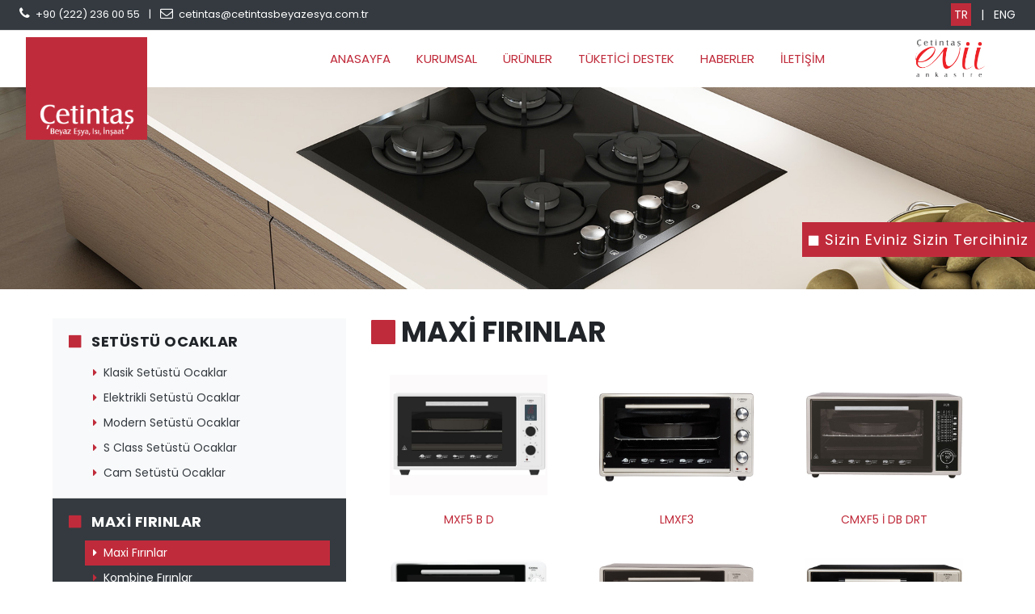

--- FILE ---
content_type: text/html; charset=utf8
request_url: https://www.cetintasbeyazesya.com.tr/maxi-firinlar/maxi-firinlar/alt-kategori/6/
body_size: 26036
content:

<!-- Google Tag Manager -->
<script>
    (function(w, d, s, l, i) {
        w[l] = w[l] || [];
        w[l].push({
            'gtm.start': new Date().getTime(),
            event: 'gtm.js'
        });
        var f = d.getElementsByTagName(s)[0],
            j = d.createElement(s),
            dl = l != 'dataLayer' ? '&l=' + l : '';
        j.async = true;
        j.src =
            'https://www.googletagmanager.com/gtm.js?id=' + i + dl;
        f.parentNode.insertBefore(j, f);
    })(window, document, 'script', 'dataLayer', 'GTM-KS8HJK8');
</script>
<!-- End Google Tag Manager --><!DOCTYPE html>
<html lang="tr-TR">
<head>
	<meta charset="UTF-8">
	<meta name="author" content="Aves Tasarım ve Reklam Ajansı">
	<meta name="viewport" content="width=device-width, initial-scale=1.0"/>
	<meta http-equiv="X-UA-Compatible" content="IE=edge">
	<title>Maxi Fırınlar | Çetintaş Beyaz Eşya</title>
	<meta name="description" content=""/>
	<link rel='stylesheet' href='/lib/css/aves.css?v=4.4.19' type='text/css' media='all' />
</head>
<body>
	<nav class="ac-menu">
	<div class="col-full tx-c bg-gri-a brd-b" style="height: 80px;">
    	<a href="/index.php">
        <img src="/lib/resim/cetintas-logo.png" width="110" alt="Çetintaş Beyaz Eşya" /></a>
    </div>
    <div class="col-wp-o pad-4 bg-dark">
        <div class="grd-xb-12 grd-b-12 grd-o-12 grd-k-12 grd-xk-12">
            <ul class="d-flx flx-y-bsob fs-25">
                <li class="mar-r-2">
                    <a href="https://www.facebook.com/cetintas.evii/" target="_blank" style="color:#fff;">
                    <i class="fa fa-facebook" aria-hidden="true"></i></a>
                </li>
                <li class="mar-r-2">
                    <a href="https://www.instagram.com/cetintasbeyazesya/"  target="_blank" style="color:#fff;">
                    <i class="fa fa-instagram mar-l-1 mar-r-1" aria-hidden="true"></i></a>
                </li>
                <li class="mar-r-2">
                    <a href="#"  target="_blank" style="color:#fff;">
                    <i class="fa fa-youtube" aria-hidden="true"></i></a>
                </li>
            </ul>
        </div>
    </div>
    <div class="col-wp-o pad-3 bg-birincirenk tx-c">
        <div class="grd-xb-12 grd-b-12 grd-o-12 grd-k-12 grd-xk-12">
            <p class="tx-beyaz">
                <a href="/"><span class="tx-beyaz bg-dark pad-1">TR</span></a>
                <span class="mar-l-2 mar-r-2 tx-beyaz">|</span>
                <a href="/eng"><span class="tx-beyaz">ENG</span></a>
            </p>
        </div>
    </div>
    <div class="col-wp-o pad-3 bg-beyaz tx-c">
        <div class="grd-xb-12 grd-b-12 grd-o-12 grd-k-12 grd-xk-12">
            <div class="posi-r col-full pad-2 tx-c">
                <a href="/evii">
                <img src="/lib/resim/evii-logo.png" width="110" alt="Evii Ankastre"/></a>
            </div>
        </div>
    </div>
    <ul>
        <li class="fw-b">
            <a href="/">ANASAYFA</a>
        </li>
        <li>
            <a href="/kurumsal/" class="fw-b"><p>KURUMSAL</p></a>
        </li>
        <li>
            <a href="#" class="fw-b"><p>ÜRÜNLER</p></a>
            <ul>
                <li>
                    <a href="/set-ustu-ocaklar/kategori/1/">
                    <i class="fa fa-square fs-12 tx-birincirenk" aria-hidden="true"></i>
                    <span class="mar-l-2">Çetintaş Serisi</span>
                    </a>
                </li>
                <li>
                    <a href="/evii/ankastre-ocaklar/kategori/5/">
                    <i class="fa fa-square fs-12 tx-birincirenk" aria-hidden="true"></i>
                    <span class="mar-l-2">Evii Ankastre Serisi</span>
                    </a>
                </li>
            </ul>
        </li>
        <li>
            <a href="#" class="fw-b"><p>TÜKETİCİ DESTEK</p></a>
            <ul>
                <li>
                    <a href="/yetkili-servisler/">
                    <i class="fa fa-square fs-12 tx-birincirenk" aria-hidden="true"></i>
                    <span class="mar-l-2">Yetkili Servisler</span>
                    </a>
                </li>
                <li>
                    <a href="/bayiler/">
                    <i class="fa fa-square fs-12 tx-birincirenk" aria-hidden="true"></i>
                    <span class="mar-l-2">Bayi ve Distribütörler</span>
                    </a>
                </li>
                <li>
                    <a href="/kullanim-klavuzlari/">
                    <i class="fa fa-square fs-12 tx-birincirenk" aria-hidden="true"></i>
                    <span class="mar-l-2">Kullanım Klavuzları</span>
                    </a>
                </li>
                <li>
                    <a href="/pratik-bilgiler/">
                    <i class="fa fa-square fs-12 tx-birincirenk" aria-hidden="true"></i>
                    <span class="mar-l-2">Pratik Bilgiler</span>
                    </a>
                </li>
                <li>
                    <a href="/yemek-tarifleri/">
                    <i class="fa fa-square fs-12 tx-birincirenk" aria-hidden="true"></i>
                    <span class="mar-l-2">Yemek Tarifleri</span>
                    </a>
                </li>
            </ul>
        </li>
        <li>
            <a href="/haberler/" class="fw-b"><p>HABERLER</p></a>
        </li>
        <li>
            <p><a href="/iletisim/" class="fw-b">İLETİŞİM</a></p>
        </li>
    </ul>
    <div class="bg-dark tx-c pad-3">
        <a href="https://tahsilat.cetintasbeyazesya.com.tr/" target="_blank" class="tx-beyaz">
        <i class="fa fa-envelope-o fs-30 tx-beyaz" aria-hidden="true"></i>
        <p class="mar-t-3 fs-16 tx-beyaz">BAYİ GİRİŞİ</p></a>
    </div>
    <div class="bg-birincirenk tx-c pad-3">
        <a href="/servis"  target="_blank">
        <i class="fa fa-gear fs-30 tx-beyaz" aria-hidden="true"></i>
        <p class="mar-t-3 fs-16 tx-beyaz">SERVİS GİRİŞİ</p></a>
    </div>
    <div class="tx-beyaz tx-c pad-5 bg-gri-a">
        <div class="col-wp-o">
            <div class="grd-xb-4 grd-b-4 grd-o-4 grd-k-4 grd-xk-4">
                <div class="posi-r col-full tx-c pad-t-3">
                    <a href="mailto:cetintas@cetintasbeyazesya.com.tr">
                    <p class="brd brd-rad bg-light tx-c mar-auto ln-h-c" style="width: 80px; height: 80px;">
                        <i class="fa fa-envelope-o tx-dark fa-3x" aria-hidden="true"></i>
                    </p></a>
                </div>
            </div>
            <div class="grd-xb-4 grd-b-4 grd-o-4 grd-k-4 grd-xk-4">
                <div class="posi-r col-full tx-c pad-t-3">
                    <a href="tel://+902222360055">
                    <p class="brd brd-rad bg-dark tx-c mar-auto ln-h-c" style="width: 80px; height: 80px;">
                        <i class="fa fa-phone tx-beyaz fa-3x" aria-hidden="true"></i>
                    </p></a>
                </div>
            </div>
            <div class="grd-xb-4 grd-b-4 grd-o-4 grd-k-4 grd-xk-4">
                <div class="posi-r col-full tx-c pad-t-3">
                    <a href="/iletisim/">
                    <p class="brd brd-rad bg-light tx-c mar-auto ln-h-c" style="width: 80px; height: 80px;">
                        <i class="fa fa-map-marker tx-dark fa-3x" aria-hidden="true"></i>
                    </p></a>
                </div>
            </div>
        </div>
    </div>
    <div class="tx-beyaz tx-c pad-3 bg-gri-a"></div>
</nav>	<div class="main-wp">
		<div class="wrapper mar-b-5">
			<header class="box-shadow">
	<div class="rsp-menu">
		<i class="fa fa-bars fa-3x tx-birincirenk" aria-hidden="true"></i>
		<div class="posi-a pad-2 tx-c bg-beyaz mar-t-4" style="right:0px;">
			<a href="/evii/">
				<img src="/lib/resim/evii-logo.png" width="50" alt="Evii Ankastre" />
			</a>
		</div>
	</div>
	<div class="col-wp-o rsp-gizli">
		<div class="grd-xb-12 grd-b-12 grd-o-12 grd-k-12 plr-0">
			<div class="posi-r col-full pad-2 bg-dark brd-b">
				<div class="d-flx flx-y-bsdb tx-beyaz">
					<div class="mar-l-3 fs-13">
						<i class="fa fa-phone fs-16" aria-hidden="true"></i>
						<span class="mar-l-1">+90 (222) 236 00 55</span>
						<span class="mar-l-2 mar-r-2">|</span>
						<i class="fa fa-envelope-o fs-16" aria-hidden="true"></i>
						<span class="mar-l-1">cetintas@cetintasbeyazesya.com.tr</span>
					</div>
					<div class="mar-r-3 fs-14 tx-beyaz">
						<a href="/"><span class="tx-beyaz bg-birincirenk pad-1">TR</span></a>
						<span class="mar-l-2 mar-r-2">|</span>
						<a href="/eng" class="tx-beyaz"><span>ENG</span></a>
					</div>
				</div>
			</div>
		</div>
	</div>
	<div class="col-wp-o">
		<div class="grd-xb-2 grd-b-2 grd-o-2 grd-k-12">
			<div class="logo-wp posi-a col-full" style="left: 0px;">
				<div class="logo">
					<a href="/index.php">
						<img src="/lib/resim/cetintas-logo.png" width="150" alt="Çetintaş Beyaz Eşya" /> </a>
				</div>
			</div>
		</div>
		<div class="grd-xb-8 grd-b-8 grd-o-8 grd-k-12 rsp-gizli">
			<ul class="nav-menu-wp">
				<li><a href="/index.php">ANASAYFA</a></li>
				<li><a href="/kurumsal/">KURUMSAL</a></li>
				<li class="drop-down">
					<a href="#">ÜRÜNLER</a>
					<ol class="drop-down pad-3 pad-t-4" style="top:52px;">
						<i class="posi-a fa fa-caret-up tx-birincirenk fs-40" style="top:-27px; left: 50px;" aria-hidden="true"></i>
						<a href="/set-ustu-ocaklar/kategori/1/">
							<li>ÇETİNTAŞ SERİSİ</li>
						</a>
						<a href="/evii/ankastre-ocaklar/kategori/5/">
							<li>EVİİ ANKASTRE SERİSİ</li>
						</a>
					</ol>
				</li>
				<li class="drop-down">
					<a href="#">TÜKETİCİ DESTEK</a>

					<ol class="drop-down pad-3 pad-t-4" style="top:52px;">
						<i class="posi-a fa fa-caret-up tx-birincirenk fs-40" style="top:-27px; left: 50px;" aria-hidden="true"></i>
						<a href="/yetkili-servisler/">
							<li>YETKİLİ SERVİSLER</li>
						</a>
						<a href="/bayiler/">
							<li>BAYİ ve DİSTRİBÜTÖRLER</li>
						</a>
						<a href="/kullanim-klavuzlari/">
							<li>KULLANIM KLAVUZLARI</li>
						</a>
						<a href="/urun-tanitim-videolari/">
							<li>ÜRÜN TANITIM VİDEOLARI</li>
						</a>
						<a href="/pratik-bilgiler/">
							<li>PRATİK BİLGİLER</li>
						</a>
						<a href="/yemek-tarifleri/">
							<li>YEMEK TARİFLERİ</li>
						</a>
						<a href="/kampanya/28.11.2022-kampanya.pdf" target="_blank">
							<li>KAMPANYALAR</li>
						</a>
						<a href="/katalog/2023-evii.pdf" target="_blank">
							<li>KATALOG ( 2023 )</li>
						</a>
					</ol>

				</li>
				<li><a href="/haberler/">HABERLER</a></li>
				<li><a href="/iletisim/">İLETİŞİM</a></li>
			</ul>
		</div>
		<div class="grd-xb-2 grd-b-2 grd-o-2 grd-k-12 rsp-gizli">
			<div class="logo-wp posi-r col-full mar-t-0 logo-2">
				<div class="logo">
					<a href="/evii/">
						<img src="/lib/resim/evii-logo.png" width="100" alt="Evii Ankastre" /></a>
				</div>
			</div>
		</div>
	</div>
</header>			<div class="slider-wp-ic" style="background: url(/lib/resim/slider/5.jpg) no-repeat 50% 70%; background-size: cover;">
	<div class="posi-a" style="bottom:40px; right: 0px;">
		<p class="pad-2 bg-birincirenk tx-beyaz rsp-gizli">
			<i class="fa fa-stop tx-beyaz" aria-hidden="true"></i>
			<span class="fs-18 let-s-1 rsp-gizli mar-l-1">Sizin Eviniz Sizin Tercihiniz</span>
		</p>
	</div>
</div>			
			<div class="con-wp mar-t-3">
				<div class="col-wp-o">
					<div class="grd-xb-4 grd-b-4 grd-o-4 grd-k-12">
						<div class="posi-r col-full heg-auto bg-light">
							<ul class="ktg-sol-menu">
																<a href="/setustu-ocaklar/kategori/1/">
								<li >
									
										<i class="fa fa-stop tx-birincirenk" aria-hidden="true"></i>
										<span class="mar-l-2 tx-u">Setüstü Ocaklar</span>
									<ul>
																				<a href="/setustu-ocaklar/klasik-setustu-ocaklar/alt-kategori/1/">
										<li class="pad-2 ">
											<i class="fa fa-caret-right tx-birincirenk" aria-hidden="true"></i>
											<span class="mar-l-1">Klasik Setüstü Ocaklar</span>
										</li></a>
																				<a href="/setustu-ocaklar/elektrikli-setustu-ocaklar/alt-kategori/2/">
										<li class="pad-2 ">
											<i class="fa fa-caret-right tx-birincirenk" aria-hidden="true"></i>
											<span class="mar-l-1">Elektrikli Setüstü Ocaklar</span>
										</li></a>
																				<a href="/setustu-ocaklar/modern-setustu-ocaklar/alt-kategori/3/">
										<li class="pad-2 ">
											<i class="fa fa-caret-right tx-birincirenk" aria-hidden="true"></i>
											<span class="mar-l-1">Modern Setüstü Ocaklar</span>
										</li></a>
																				<a href="/setustu-ocaklar/s-class-setustu-ocaklar/alt-kategori/4/">
										<li class="pad-2 ">
											<i class="fa fa-caret-right tx-birincirenk" aria-hidden="true"></i>
											<span class="mar-l-1">S Class Setüstü Ocaklar</span>
										</li></a>
																				<a href="/setustu-ocaklar/cam-setustu-ocaklar/alt-kategori/5/">
										<li class="pad-2 ">
											<i class="fa fa-caret-right tx-birincirenk" aria-hidden="true"></i>
											<span class="mar-l-1">Cam Setüstü Ocaklar</span>
										</li></a>
																			</ul>
								</li></a>
																<a href="/maxi-firinlar/kategori/2/">
								<li class='active'>
									
										<i class="fa fa-stop tx-birincirenk" aria-hidden="true"></i>
										<span class="mar-l-2 tx-u">Maxi  Fırınlar</span>
									<ul>
																				<a href="/maxi-firinlar/maxi-firinlar/alt-kategori/6/">
										<li class="pad-2 active">
											<i class="fa fa-caret-right tx-birincirenk" aria-hidden="true"></i>
											<span class="mar-l-1">Maxi Fırınlar</span>
										</li></a>
																				<a href="/maxi-firinlar/kombine-firinlar/alt-kategori/7/">
										<li class="pad-2 ">
											<i class="fa fa-caret-right tx-birincirenk" aria-hidden="true"></i>
											<span class="mar-l-1">Kombine Fırınlar</span>
										</li></a>
																				<a href="/maxi-firinlar/mikrodalgalar/alt-kategori/8/">
										<li class="pad-2 ">
											<i class="fa fa-caret-right tx-birincirenk" aria-hidden="true"></i>
											<span class="mar-l-1">Mikrodalgalar</span>
										</li></a>
																			</ul>
								</li></a>
																<a href="/tam-boy-firinlar/kategori/3/">
								<li >
									
										<i class="fa fa-stop tx-birincirenk" aria-hidden="true"></i>
										<span class="mar-l-2 tx-u">Tam Boy Fırınlar</span>
									<ul>
																				<a href="/tam-boy-firinlar/tam-boy-firinlar/alt-kategori/9/">
										<li class="pad-2 ">
											<i class="fa fa-caret-right tx-birincirenk" aria-hidden="true"></i>
											<span class="mar-l-1">Tam Boy Fırınlar</span>
										</li></a>
																			</ul>
								</li></a>
																<a href="/aspiratorler/kategori/4/">
								<li >
									
										<i class="fa fa-stop tx-birincirenk" aria-hidden="true"></i>
										<span class="mar-l-2 tx-u">Aspiratörler</span>
									<ul>
																				<a href="/aspiratorler/aspiratorler/alt-kategori/10/">
										<li class="pad-2 ">
											<i class="fa fa-caret-right tx-birincirenk" aria-hidden="true"></i>
											<span class="mar-l-1">Aspiratörler</span>
										</li></a>
																			</ul>
								</li></a>
																<a href="/kucuk-ev-aletleri/kategori/9/">
								<li >
									
										<i class="fa fa-stop tx-birincirenk" aria-hidden="true"></i>
										<span class="mar-l-2 tx-u">Küçük Ev Aletleri</span>
									<ul>
																				<a href="/kucuk-ev-aletleri/cay-ve-kahve-makineleri/alt-kategori/24/">
										<li class="pad-2 ">
											<i class="fa fa-caret-right tx-birincirenk" aria-hidden="true"></i>
											<span class="mar-l-1">Çay ve Kahve Makineleri</span>
										</li></a>
																				<a href="/kucuk-ev-aletleri/tost-makineleri/alt-kategori/25/">
										<li class="pad-2 ">
											<i class="fa fa-caret-right tx-birincirenk" aria-hidden="true"></i>
											<span class="mar-l-1">Tost Makineleri</span>
										</li></a>
																				<a href="/kucuk-ev-aletleri/blender-setleri/alt-kategori/26/">
										<li class="pad-2 ">
											<i class="fa fa-caret-right tx-birincirenk" aria-hidden="true"></i>
											<span class="mar-l-1">Blender Setleri</span>
										</li></a>
																				<a href="/kucuk-ev-aletleri/supurgeler/alt-kategori/27/">
										<li class="pad-2 ">
											<i class="fa fa-caret-right tx-birincirenk" aria-hidden="true"></i>
											<span class="mar-l-1">Süpürgeler</span>
										</li></a>
																				<a href="/kucuk-ev-aletleri/sac-kurutma-makineleri/alt-kategori/32/">
										<li class="pad-2 ">
											<i class="fa fa-caret-right tx-birincirenk" aria-hidden="true"></i>
											<span class="mar-l-1">Saç Kurutma Makineleri</span>
										</li></a>
																				<a href="/kucuk-ev-aletleri/su-isiticilar/alt-kategori/34/">
										<li class="pad-2 ">
											<i class="fa fa-caret-right tx-birincirenk" aria-hidden="true"></i>
											<span class="mar-l-1">Su Isıtıcılar</span>
										</li></a>
																			</ul>
								</li></a>
															</ul>
						</div>
					</div>
					<div class="grd-xb-8 grd-b-8 grd-o-8 grd-k-12 plr-0">
						<h1 class="fs-35 fw-b pad-l-3 tx-u mar-t-3">
							<i class="fa fa-stop tx-birincirenk" aria-hidden="true"></i>
							<span class="tx-u">Maxi Fırınlar</span>
						</h1>
						<div class="posi-r col-full heg-auto pad-2">
							<div class="col-wp-o">
																<div class="grd-xb-4 grd-b-4 grd-o-6 grd-k-6 grd-xk-6">
									<a href="/maxi-firinlar/urun-detay/190/">
									<div class="posi-r col-full heg-auto">
										<div class="kutuurun posi-r col-full pad-3 tx-c">
											<img src="/lib/resim/urunler/d9278d1de9.jpg" width="100%"/>
										</div>
										<div class="kutuurunbaslik pad-1">
											<p class="tx-c fs-14 tx-birincirenk tx-u">MXF5 B D</p>
										</div>
									</div></a>
								</div>
																<div class="grd-xb-4 grd-b-4 grd-o-6 grd-k-6 grd-xk-6">
									<a href="/maxi-firinlar/urun-detay/16/">
									<div class="posi-r col-full heg-auto">
										<div class="kutuurun posi-r col-full pad-3 tx-c">
											<img src="/lib/resim/urunler/lmxf3.jpg" width="100%"/>
										</div>
										<div class="kutuurunbaslik pad-1">
											<p class="tx-c fs-14 tx-birincirenk tx-u">lmxf3</p>
										</div>
									</div></a>
								</div>
																<div class="grd-xb-4 grd-b-4 grd-o-6 grd-k-6 grd-xk-6">
									<a href="/maxi-firinlar/urun-detay/258/">
									<div class="posi-r col-full heg-auto">
										<div class="kutuurun posi-r col-full pad-3 tx-c">
											<img src="/lib/resim/urunler/cmxf5-drt.jpg" width="100%"/>
										</div>
										<div class="kutuurunbaslik pad-1">
											<p class="tx-c fs-14 tx-birincirenk tx-u">CMXF5 İ DB DRT</p>
										</div>
									</div></a>
								</div>
																<div class="grd-xb-4 grd-b-4 grd-o-6 grd-k-6 grd-xk-6">
									<a href="/maxi-firinlar/urun-detay/17/">
									<div class="posi-r col-full heg-auto">
										<div class="kutuurun posi-r col-full pad-3 tx-c">
											<img src="/lib/resim/urunler/corekci.jpg" width="100%"/>
										</div>
										<div class="kutuurunbaslik pad-1">
											<p class="tx-c fs-14 tx-birincirenk tx-u">çörekçi</p>
										</div>
									</div></a>
								</div>
																<div class="grd-xb-4 grd-b-4 grd-o-6 grd-k-6 grd-xk-6">
									<a href="/maxi-firinlar/urun-detay/18/">
									<div class="posi-r col-full heg-auto">
										<div class="kutuurun posi-r col-full pad-3 tx-c">
											<img src="/lib/resim/urunler/smxf5e.jpg" width="100%"/>
										</div>
										<div class="kutuurunbaslik pad-1">
											<p class="tx-c fs-14 tx-birincirenk tx-u">smxf5 e</p>
										</div>
									</div></a>
								</div>
																<div class="grd-xb-4 grd-b-4 grd-o-6 grd-k-6 grd-xk-6">
									<a href="/maxi-firinlar/urun-detay/19/">
									<div class="posi-r col-full heg-auto">
										<div class="kutuurun posi-r col-full pad-3 tx-c">
											<img src="/lib/resim/urunler/mxf5db.jpg" width="100%"/>
										</div>
										<div class="kutuurunbaslik pad-1">
											<p class="tx-c fs-14 tx-birincirenk tx-u">mxf5 db</p>
										</div>
									</div></a>
								</div>
																<div class="grd-xb-4 grd-b-4 grd-o-6 grd-k-6 grd-xk-6">
									<a href="/maxi-firinlar/urun-detay/20/">
									<div class="posi-r col-full heg-auto">
										<div class="kutuurun posi-r col-full pad-3 tx-c">
											<img src="/lib/resim/urunler/cmxf5.jpg" width="100%"/>
										</div>
										<div class="kutuurunbaslik pad-1">
											<p class="tx-c fs-14 tx-birincirenk tx-u">cmxf5 ei</p>
										</div>
									</div></a>
								</div>
																<div class="grd-xb-4 grd-b-4 grd-o-6 grd-k-6 grd-xk-6">
									<a href="/maxi-firinlar/urun-detay/21/">
									<div class="posi-r col-full heg-auto">
										<div class="kutuurun posi-r col-full pad-3 tx-c">
											<img src="/lib/resim/urunler/mxf5-rk.jpg" width="100%"/>
										</div>
										<div class="kutuurunbaslik pad-1">
											<p class="tx-c fs-14 tx-birincirenk tx-u">mxf5 rk</p>
										</div>
									</div></a>
								</div>
															</div>
						</div>
					</div>
				</div>
			</div>


		</div>
		<!-- Google Tag Manager (noscript) -->
<noscript><iframe src="https://www.googletagmanager.com/ns.html?id=GTM-KS8HJK8" height="0" width="0" style="display:none;visibility:hidden"></iframe></noscript>
<!-- End Google Tag Manager (noscript) -->
<footer>
	<div class="col-wp-o">
		<div class="grd-xb-4 grd-b-4 grd-o-4 grd-k-12">
			<div class="posi-r col-full pad-3">
				<div class="logo-wp posi-r col-full mar-t-0">
					<div class="logo">
						<img src="/lib/resim/cetintas-logo.png" width="150" alt="Çetintaş Beyaz Eşya" />
					</div>
				</div>
			</div>
		</div>
		<div class="grd-xb-4 grd-b-4 grd-o-4 grd-k-12">
			<div class="posi-r col-full pad-3">
				<div class="d-flx flx-y-bsdb">
					<div>
						<p class="fs-25 fw-b brd-b">ÜRÜNLER</p>
						<ul class="mar-t-3">
							<a href="/set-ustu-ocaklar/kategori/1/">
								<li>
									<i class="fa fa-stop tx-birincirenk" aria-hidden="true"></i>
									<span class="mar-l-1">Setüstü Ocaklar</span>
								</li>
							</a>
							<a href="/maxi-firinlar/kategori/2/">
								<li>
									<i class="fa fa-stop tx-birincirenk" aria-hidden="true"></i>
									<span class="mar-l-1">Maxi Fırınlar</span>
								</li>
							</a>
							<a href="/tam-boy-firinlar/kategori/3/">
								<li>
									<i class="fa fa-stop tx-birincirenk" aria-hidden="true"></i>
									<span class="mar-l-1">Tam Boy Fırınlar</span>
								</li>
							</a>
							<a href="/aspiratorler/kategori/4/">
								<li>
									<i class="fa fa-stop tx-birincirenk" aria-hidden="true"></i>
									<span class="mar-l-1">Aspiratörler</span>
								</li>
							</a>
						</ul>
					</div>
					<div>
						<p class="fs-25 fw-b brd-b">MENÜ</p>
						<ul class="mar-t-3">
							<a href="/kurumsal/">
								<li>
									<i class="fa fa-stop tx-birincirenk" aria-hidden="true"></i>
									<span class="mar-l-1">Kurumsal</span>
								</li>
							</a>
							<a href="/kullanim-klavuzlari/">
								<li>
									<i class="fa fa-stop tx-birincirenk" aria-hidden="true"></i>
									<span class="mar-l-1">Kullanım Klavuzları</span>
								</li>
							</a>
							<a href="/haberler/">
								<li>
									<i class="fa fa-stop tx-birincirenk" aria-hidden="true"></i>
									<span class="mar-l-1">Haberler</span>
								</li>
							</a>
							<a href="/iletisim/">
								<li>
									<i class="fa fa-stop tx-birincirenk" aria-hidden="true"></i>
									<span class="mar-l-1">İletişim</span>
								</li>
							</a>
						</ul>
					</div>
				</div>
			</div>
		</div>
		<div class="grd-xb-4 grd-b-4 grd-o-4 grd-k-12">
			<div class="posi-r col-full pad-4 tx-c">
				<p class="fs-20 tx-birincirenk fw-b">Bizi Takip Edin</p>
				<ul class="d-flx flx-y-ob fs-25 mar-t-3">
					<li>
						<a href="https://www.facebook.com/cetintas.evii/" target="_blank" style="color:#fff;">
							<i class="fa fa-facebook tx-dark" aria-hidden="true"></i></a>
					</li>
					<li class="mar-r-4 mar-l-4">
						<a href="https://www.instagram.com/cetintasbeyazesya/" target="_blank" style="color:#fff;">
							<i class="fa fa-instagram mar-l-1 mar-r-1  tx-dark" aria-hidden="true"></i></a>
					</li>
					<li>
						<a href="https://www.youtube.com/@cetintas-beyaz-esya" target="_blank" style="color:#fff;">
							<i class="fa fa-youtube  tx-dark" aria-hidden="true"></i></a>
					</li>
				</ul>
			</div>
		</div>
	</div>
	<p class="fs-11 mar-l-2 pad-2 brd-t">Copyright © 2020 Tüm hakları saklıdır. <span class="tx-birincirenk">Çetintaş Beyaz Eşya ve Isı Sanayi</span></p>
	<div class="aves img-invert">
		<a href="http://www.aves.com.tr" target="_blank">
			<p>Web Tasarım</p>
		</a>
	</div>
</footer>	</div>



	<script type="text/javascript" src="/lib/jss/jquery-3.4.0.min.js"></script>
	<script type="text/javascript" src="/lib/jss/aves.js"></script>	
</body>
</html>

--- FILE ---
content_type: text/css
request_url: https://www.cetintasbeyazesya.com.tr/lib/css/aves.css?v=4.4.19
body_size: 38270
content:
@charset "UTF-8";
/*---------------------------------------------------------
 * Aves Interactive v4.4.19
 * Serkan MUTU - www.aves.com.tr
 * Copyright 2012-2018 Aves Dijital Reklam Ajansı
----------------------------------------------------------*/

/* INCLUDE CSS TANIMLARI
***************************************************************************************************************/
@import url('/lib/css/style.css');

/* RESET
***************************************************************************************************************/
html,body,div,span,applet,object,iframe,h1,h2,h3,h4,h5,h6,p,blockquote,pre,a,abbr,acronym,address,big,cite,code,del,dfn,img,ins,kbd,q,s,samp,small,strike,sub,sup,tt,var,center,dl,dt,dd,ol,ul,li,fieldset,form,label,legend,table,caption,tbody,tfoot,thead,tr,th,td,article,aside,canvas,details,embed,figure,figcaption,footer,header,hgroup,menu,nav,output,ruby,section,summary,time,mark,audio,video,input,textarea,button{border:0;font-size:100%;font:inherit;vertical-align:baseline;margin:0;padding:0}
article,aside,details,figcaption,figure,footer,header,hgroup,menu,nav,section{display:block}
blockquote:before,blockquote:after,q:before,q:after{content:none}
article, aside, figcaption, figure, footer, header, hgroup, main, nav, section {display: block;}

/* GENEL TANIMLAR
***************************************************************************************************************/
@-o-viewport, 
@-moz-viewport,
@-ms-viewport,
@-webkit-viewport,
@viewport{width:device-width;}

*,
*::before,
*::after {box-sizing: border-box;}
html,body{height:100%; font-family: 'Poppins', sans-serif;}
html {font-family: sans-serif; line-height: 1.15; -webkit-text-size-adjust: 100%; -ms-text-size-adjust: 100%; -ms-overflow-style: scrollbar;
     -webkit-tap-highlight-color: transparent;}
body {margin: 0; font-size: .9rem; font-weight: 400; line-height: 1.5; color: #212529; text-align: left;}
body a {color: #212529; text-decoration: none; background-color: transparent; -webkit-text-decoration-skip: objects;}
body a:hover {color:var(--birincirenk) !important;}
body a:not([href]):not([tabindex]) {color: inherit;text-decoration: none;}
body a:not([href]):not([tabindex]):focus, a:not([href]):not([tabindex]):hover {color: inherit;text-decoration: none;}
body a:not([href]):not([tabindex]):focus {outline: 0;}
[tabindex="-1"]:focus {outline: 0 !important;}
hr {box-sizing: content-box; height: 0; overflow: visible;}
hr {margin-top: 1rem; margin-bottom: 1rem; border: 0; border-top: 1px solid rgba(0, 0, 0, 0.1);}
abbr[title],
abbr[data-original-title] {text-decoration: underline; -webkit-text-decoration: underline dotted; text-decoration: underline dotted; cursor: help; border-bottom: 0;}
address {margin-bottom: 1rem; font-style: normal; line-height: inherit;}
ol, ul, dl {margin-top: 0; margin-bottom: 1rem;}
ol ol,
ul ul,
ol ul,
ul ol {margin-bottom: 0;}
ol,ul {list-style:none;}
li {list-style:none;}
ul li{list-style:none;}
ul {margin:0; padding:0; list-style:none;}
:focus {outline:0;}
dt {font-weight: 700;}
dd {margin-bottom: .5rem; margin-left: 0;}
blockquote {margin: 0 0 1rem;}
dfn {font-style: italic;}
b, strong {font-weight: bolder; color:#333;}
sub, sup {position: relative; font-size: 75%; line-height: 0; vertical-align: baseline;}
sub {bottom: -.25em;}
sup {top: -.5em;}
a {color: #007bff; text-decoration: none; background-color: transparent; -webkit-text-decoration-skip: objects;}
a:hover {color: #0056b3; text-decoration: underline;}
a:not([href]):not([tabindex]) {color: inherit; text-decoration: none;}
a:not([href]):not([tabindex]):hover, a:not([href]):not([tabindex]):focus {color: inherit; text-decoration: none;}
a:not([href]):not([tabindex]):focus {outline: 0;}
pre,
code,
kbd,
samp {font-family: SFMono-Regular, Menlo, Monaco, Consolas, "Liberation Mono", "Courier New", monospace; font-size: 1em;}
pre {margin-top: 0; margin-bottom: 1rem; overflow: auto; -ms-overflow-style: scrollbar;}
figure {margin: 0 0 1rem;}
img {vertical-align: middle; border-style: none;}
svg:not(:root) {overflow: hidden;}
table {border-collapse: collapse;}
caption {padding-top: 0.75rem; padding-bottom: 0.75rem; color: #6c757d; text-align: left; caption-side: bottom;}
th {text-align: inherit;}
label {display: inline-block; margin-bottom: 0.5rem;}
fieldset {min-width: 0; padding: 0; margin: 0; border: 0;}
legend {display: block; width: 100%; max-width: 100%; padding: 0; margin-bottom: .5rem; font-size: 1.5rem; line-height: inherit; color: inherit; white-space: normal;}
progress {vertical-align: baseline;}
a,
a:active,
a:hover,
a:link {text-decoration:none; cursor:pointer;}
/* 
***************************************************************************************************************/
.ie7 body {overflow:hidden;}
.posi-a {position:absolute !important;}
.posi-r {position:relative !important;}
.posi-f {position:fixed !important;}
.posi-stk {position: -webkit-sticky !important; position: sticky !important;}
.fixed-top {position: fixed; top: 0; right: 0; left: 0; z-index: 1030;}
.fixed-bottom {position: fixed; right: 0; bottom: 0; left: 0; z-index: 1030;}
.abslt-top {position: absolute; top: 0; right: 0; left: 0; z-index: 1030;}
.abslt-bottom {position: absolute; right: 0; bottom: 0; left: 0; z-index: 1030;}
.abslt-right {position: absolute; right: 0; z-index: 1030;}

.left {float:left}
.right {float:right;}
.cur-p {cursor:pointer;}
.clear {display: block;clear: both;content: "";}

.top-up {position: fixed; display: none; cursor: pointer; right: 20px; bottom: 20px; padding: .5em .5em; border-radius: 50%;
 box-shadow:1px 7px 12px rgba(0, 0, 0, 0.22); font-family: 'Glyphicons Halflings'; font-style: normal;font-weight: normal;line-height: 1; 
 z-index: 99999999999; background-color:var(--birincirenk); }
.top-up:before {}
.ovr-hid{overflow: hidden;}
.ovr-scrl-x{overflow-x: scroll;}
.ovr-scrl-y{overflow-y: scroll;}
.aves {position:absolute; bottom:5px; right:10px; width:130px; height:20px; background-image:url(/lib/resim/genel/aves-logo.png); background-position:100% 50%; background-repeat:no-repeat; background-size:60px 15px; z-index:99999}
.aves p {font-size:11px; padding:3px;}
.b-shadow{ -webkit-box-shadow:5px 10px 10px 1px #dedede; -moz-box-shadow:5px 10px 10px 1px #dedede; box-shadow:5px 10px 10px 1px #dedede;}

/* FLEX TANIMLAR
***************************************************************************************************************/
.d-flx{display: -webkit-box; display: -webkit-flex; display: -ms-flexbox; display: flex;}
/*Flex Soldan Sağa*/
.flx-ss{-webkit-box-orient: horizontal; -webkit-box-direction: normal; -webkit-flex-direction: row; -ms-flex-direction: row; flex-direction: row;}
/*Flex Yukarıdan aşağıya*/
.flx-ya{-webkit-box-orient: vertical; -webkit-box-direction: normal; -webkit-flex-direction: column; -ms-flex-direction: column; flex-direction: column;}

/*YATAYDA SIRALAMA
/*Flex Baştan Başla*/
.flx-y-bb{-webkit-box-pack: justify; -webkit-justify-content: flex-start; -ms-flex-pack: justify; justify-content: flex-start;}
/*Flex Ortadan Başla*/
.flx-y-ob{-webkit-box-pack: justify; -webkit-justify-content: center; -ms-flex-pack: justify; justify-content: center;}
/*Flex Sondan Başla*/
.flx-y-sb{-webkit-box-pack: justify; -webkit-justify-content: flex-end; -ms-flex-pack: justify; justify-content: flex-end;}
/*Flex Baştan ve Sondan Ortalayarak Başla*/
.flx-y-bsob{-webkit-box-pack: justify; -webkit-justify-content: space-around; -ms-flex-pack: justify; justify-content: space-around;}
/*Flex başave sona dayayarak ortalayarak  Başla*/
.flx-y-bsdb{-webkit-box-pack: justify; -webkit-justify-content: space-between; -ms-flex-pack: justify; justify-content: space-between;}

/*DİKEYDE SIRALAMA
Flex Yukarıdan Başla*/
.flx-d-yb{-webkit-box-align: flex-start; -webkit-align-items: flex-start; -ms-flex-align: flex-start; align-items: flex-start;}
/*Flex Alttan Başla*/
.flx-d-ab{-webkit-box-align: flex-end; -webkit-align-items: flex-end; -ms-flex-align: flex-end; align-items: flex-end;}
/*Flex Ortadan Başla*/
.flx-d-ob{-webkit-box-align: center; -webkit-align-items: center; -ms-flex-align: center; align-items: center;}

/*FLEX ORDER (Öncelik Sıralaması)*/
.flx-ord-0{order:0;}
.flx-ord-1{order:1;} .flx-ord-2{order:2;} .flx-ord-3{order:3;} .flx-ord-4{order:4;} .flx-ord-5{order:5;}
.flx-ord-6{order:6;} .flx-ord-7{order:7;} .flx-ord-8{order:8;} .flx-ord-9{order:9;} .flx-ord-10{order:10;}

/* FLEX GROW (Sayı büyüklüğüne göre büyüme) */
.flx-grw-1{flex-grow:1;} .flx-grw-2{flex-grow:2;} .flx-grw-3{flex-grow:3;} .flx-grw-4{flex-grow:4;} .flx-grw-5{flex-grow:5;}

/* FLEX SHRINK (Sayı büyüklüğüne göre büzüşme) */
.flx-shrnk-1{flex-shrink:1;} .flx-shrnk-2{flex-shrink:2;} .flx-shrnk-3{flex-shrink:3;} .flx-grw-4{flex-shrink:4;} .flx-grw-5{flex-shrink:5;}

.dik-ortl-wp{display: -webkit-box; display: -webkit-flex; display: -ms-flexbox; display: flex;}
.dik-ortl{-webkit-box-pack: justify; -webkit-justify-content: center; -ms-flex-pack: justify; justify-content: center; 
-webkit-box-align: center; -webkit-align-items: center; -ms-flex-align: center; align-items: center;}


/* SİTE TANIMLARI
***************************************************************************************************************/
.preloader-wp {position:fixed; width: 100%; height: 100%; top:0; left:0; right:0; bottom:0; background-color:var(--light); z-index:99999999999999999999999999999; text-align: center;}
.preloader {position:absolute; width: 150px; height: 150px; background-image:url(/lib/resim/preloader.gif); background-repeat:no-repeat; background-size:cover;
    background-position:50% 50%; top: 50%; left: 50%; transform: translate(-50%, -50%);}
.preloader::after{content: 'Yükleniyor...';}

.main-wp {position:relative; width:100%; height:100%; min-height: 100%;}
.wrapper {min-height:100%; height:100%; height:auto;}
.logo-wp {display: -webkit-box; display: -webkit-flex; display: -ms-flexbox; display: flex; -webkit-box-pack: justify; -webkit-justify-content: center; -ms-flex-pack: justify; justify-content: center;}
.logo-wp > .logo{-webkit-box-pack: justify; -webkit-justify-content: center; -ms-flex-pack: justify; justify-content: center; -webkit-box-align: center; 
	-webkit-align-items: center; -ms-flex-align: center; align-items: center; padding: 0.5rem;}


/* NAV-RSP MENÜ TANIMLARI
***************************************************************************************************************/
.rsp-menu {display:none; position:fixed; right:10px; top:10px; cursor:pointer; z-index:99; }
nav {position:relative; width:auto; display: -ms-flexbox; display: flex; -ms-flex-wrap: wrap; flex-wrap: wrap; padding-left: 0; margin-bottom: 0; list-style: none;}

.nav-menu-wp {position: relative; padding: .5rem 1rem; display: -webkit-box; display: -webkit-flex; display: -ms-flexbox; display: flex; -webkit-box-pack: justify; -webkit-justify-content: flex-end; -ms-flex-pack: justify; justify-content: flex-end;}
.nav-menu-wp li {padding:1rem;}
.nav-menu-wp li:last-child{ border-right:none; }

.nav-menu-wp li.drop-down{position: relative;}

.nav-menu-wp li ol.drop-down {position: absolute; margin:0; left: 0; display: none; background-color:var(--birincirenk); z-index: 99; width: 400px;}
.nav-menu-wp li ol.drop-down li{display: block; margin-top: 1px; padding: .5rem; border-bottom: 1px solid #dedede;}

.nav-menu-wp li .mega-down{position:absolute; left: 0; right: 0; padding: .5rem; display:none; min-height: 100%; z-index: 99;
 background-color:var(--beyaz); border-top: 1px solid #ceaa78; border-bottom: 3px solid #ceaa78;}
.nav-menu-wp li .mega-down ul{margin-top: 10px;}
.nav-menu-wp li .mega-down ul li{padding: .2rem 0rem; font-size: 14px;}

.nav-menu-wp li:hover .drop-down,
.nav-menu-wp li:hover .mega-down{display: inherit; }


.rsp-menu {display:none; position: absolute; right:10px; top:10px; cursor: pointer; z-index: 9; }

.ac-menu {position: absolute;  top:0px; right:0px; width:80%; height:100%; background-color: #fff;
    -webkit-box-shadow: -2px 0px 2px 0 rgba(30, 30, 30,0.2) inset;
    -moz-box-shadow: -2px 0px 2px 0 rgba(30, 30, 30,0.2) inset;
    box-shadow: -2px 0px 2px 0 rgba(30, 30, 30,0.2) inset;
    -webkit-overflow-scrolling: touch; display: none; margin:0;
    padding:0;
    border:0;
    outline:0;
    font-size:100%;
    vertical-align:baseline;}

.ac-menu > ul {margin:0px; padding:0px;}
.ac-menu > ul li{position: relative; width: 100%; border-bottom: solid 1px #ffffff; padding:0px;}
.ac-menu > ul li a{display: inline-block;
    width: 100%;
    padding: 10px 10px 10px 20px ;
    color: #333;
    background:#f0f0f0;
    text-decoration: none;
    -moz-transition: background 0.7s linear;
    -webkit-transition: background 0.7s linear;
    transition: background 0.7s linear;
    -webkit-box-sizing: border-box;
    -moz-box-sizing: border-box;
    -ms-box-sizing: border-box;
    box-sizing: border-box;
    border-bottom:1px solid #999; font-size: 16px;}

.ac-menu > ul ul li{ border-bottom: 1px solid #dedede;}
.ac-menu > ul ul li a{padding-left:30px;font-size:16px;background:#fff; width: 100%;}


/* UZUNLUK TANIMLARI
***************************************************************************************************************/
.col-full {min-width:100%; width:100%; max-width: 100%;} .col-auto {width:auto;}


/* YÜKSEKLİK TANIMLARI
***************************************************************************************************************/
.heg-full {min-height:100%; height:100%; max-height: 100%;} .heg-auto {height:auto;}
.ln-h{display:flex; display: -webkit-box; display: -webkit-flex; display: -ms-flexbox; align-items:center; -webkit-box-align: center; 
  -webkit-align-items: center; -ms-flex-align: center;align-items: center; min-height:100%;}
.ln-h-c {display:flex; display: -webkit-box; display: -webkit-flex; display: -ms-flexbox; align-items:center; -webkit-box-align: center; 
  -webkit-align-items: center; -ms-flex-align: center;align-items: center; min-height:100%;justify-content:center; -webkit-justify-content: center; 
  -webkit-box-pack: justify; -ms-flex-pack: justify;}


/* MARGIN TANIMLARI
***************************************************************************************************************/
.mar-auto {margin:0px auto;}

.mar-0 {margin: 0 !important;}
.mar-t-0 {margin-top: 0 !important;}
.mar-r-0 {margin-right: 0 !important;}
.mar-b-0 {margin-bottom: 0 !important;}
.mar-l-0 {margin-left: 0 !important;}

.mar-1 {margin: 0.25rem !important;}
.mar-t-1 {margin-top: 0.25rem !important;}
.mar-r-1 {margin-right: : 0.25rem !important;}
.mar-b-1 {margin-bottom: : 0.25rem !important;}
.mar-l-1 {margin-left: 0.25rem !important;}

.mar-2 {margin: 0.5rem !important;}
.mar-t-2 {margin-top: 0.5rem !important;}
.mar-r-2 {margin-right: 0.5rem !important;}
.mar-b-2 {margin-bottom: 0.5rem !important;}
.mar-l-2 {margin-left: 0.5rem !important;}

.mar-3 {margin: 1rem !important}
.mar-t-3 {margin-top: 1rem !important}
.mar-r-3 {margin-right: 1rem !important}
.mar-b-3 {margin-bottom: 1rem !important}
.mar-l-3 {margin-left: 1rem !important}

.mar-4 {margin: 1.5rem !important}
.mar-t-4 {margin-top: 1.5rem !important}
.mar-r-4 {margin-right: 1.5rem !important}
.mar-b-4 {margin-bottom: 1.5rem !important}
.mar-l-4 {margin-left: 1.5rem !important}

.mar-5 {margin: 3rem !important;}
.mar-t-5 {margin-top: 3rem !important;}
.mar-r-5 {margin-right: 3rem !important;}
.mar-b-5 {margin-bottom: 3rem !important;}
.mar-l-5 {margin-left: 3rem !important;}

.mar-x-0 {margin-left:0 !important; margin-right:0 !important;}
.mar-x-1 {margin-left:0.25rem !important; margin-right:0.25rem !important;}
.mar-x-2 {margin-left:0.5rem !important; margin-right:0.5rem !important;}
.mar-x-3 {margin-left:1rem !important; margin-right:1rem !important;}
.mar-x-4 {margin-left:1.5rem !important; margin-right:1.5rem !important;}
.mar-x-5 {margin-left:3rem !important; margin-right:3rem !important;}

.mar-y-0 {margin-top:0 !important; margin-bottom:0 !important;}
.mar-y-1 {margin-top:0.25rem !important; margin-bottom:0.25rem !important;}
.mar-y-2 {margin-top:0.5rem !important; margin-bottom:0.5rem !important;}
.mar-y-3 {margin-top:1rem !important; margin-bottom:1rem !important;}
.mar-y-4 {margin-top:1.5rem !important; margin-bottom:1.5rem !important;}
.mar-y-5 {margin-top:3rem !important; margin-bottom:3rem !important;}


/* PADDING TANIMLARI
***************************************************************************************************************/
.pad-0 {padding: 0 !important;}
.pad-t-0 {padding-top: 0 !important;}
.pad-r-0 {padding-right: 0 !important;}
.pad-b-0 {padding-bottom: 0 !important;}
.pad-l-0 {padding-left: 0 !important;}

.pad-1 {padding: 0.25rem !important;}
.pad-t-1 {padding-top: 0.25rem !important;}
.pad-r-1 {padding-right: : 0.25rem !important;}
.pad-b-1 {padding-bottom: : 0.25rem !important;}
.pad-l-1 {padding-left: 0.25rem !important;}

.pad-2 {padding: 0.5rem !important;}
.pad-t-2 {padding-top: 0.5rem !important;}
.pad-r-2 {padding-right: 0.5rem !important;}
.pad-b-2 {padding-bottom: 0.5rem !important;}
.pad-l-2 {padding-left: 0.5rem !important;}

.pad-3 {padding: 1rem !important}
.pad-t-3 {padding-top: 1rem !important}
.pad-r-3 {padding-right: 1rem !important}
.pad-b-3 {padding-bottom: 1rem !important}
.pad-l-3 {padding-left: 1rem !important}

.pad-4 {padding: 1.5rem !important}
.pad-t-4 {padding-top: 1.5rem !important}
.pad-r-4 {padding-right: 1.5rem !important}
.pad-b-4 {padding-bottom: 1.5rem !important}
.pad-l-4 {padding-left: 1.5rem !important}

.pad-5 {padding: 3rem !important;}
.pad-t-5 {padding-top: 3rem !important;}
.pad-r-5 {padding-right: 3rem !important;}
.pad-b-5 {padding-bottom: 3rem !important;}
.pad-l-5 {padding-left: 3rem !important;}

.pad-x-0 {padding-left:0 !important; padding-right:0 !important;}
.pad-x-1 {padding-left:0.25rem !important; padding-right:0.25rem !important;}
.pad-x-2 {padding-left:0.5rem !important; padding-right:0.5rem !important;}
.pad-x-3 {padding-left:1rem !important; padding-right:1rem !important;}
.pad-x-4 {padding-left:1.5rem !important; padding-right:1.5rem !important;}
.pad-x-5 {padding-left:3rem !important; padding-right:3rem !important;}

.pad-y-0 {padding-top:0 !important; padding-bottom:0 !important;}
.pad-y-1 {padding-top:0.25rem !important; padding-bottom:0.25rem !important;}
.pad-y-2 {padding-top:0.5rem !important; padding-bottom:0.5rem !important;}
.pad-y-3 {padding-top:1rem !important; padding-bottom:1rem !important;}
.pad-y-4 {padding-top:1.5rem !important; padding-bottom:1.5rem !important;}
.pad-y-5 {padding-top:3rem !important; padding-bottom:3rem !important;}


/* GRID TANIMLARI
***************************************************************************************************************/
.con-wp {width: 100%; margin-right: auto; margin-left: auto;}
.col-wp {display: -ms-flexbox; display: flex; -ms-flex-wrap: wrap; flex-wrap: wrap; margin-right: 10px; margin-left: 10px;}
.col-wp-o {display: -ms-flexbox; display: flex; -ms-flex-wrap: wrap; flex-wrap: wrap; margin-right: 0px; margin-left: 0px;}
.plr-0{padding-right: 0 !important; padding-left: 0 !important;}

.grd-1, .grd-2, .grd-3, .grd-4, .grd-5, .grd-6, .grd-7, .grd-8, .grd-9, .grd-10, .grd-11, .grd-12, .grd, .grd-auto, .grd-xb-1, .grd-xb-2, .grd-xb-3, .grd-xb-4, .grd-xb-5,
.grd-xb-6, .grd-xb-7, .grd-xb-8, .grd-xb-9, .grd-xb-10, .grd-xb-11, .grd-xb-12, .grd-xb, .grd-xb-auto, .grd-b-1, .grd-b-2, .grd-b-3, .grd-b-4, .grd-b-5, .grd-b-6, .grd-b-7, 
.grd-b-8, .grd-b-9, .grd-b-10, .grd-b-11, .grd-b-12, .grd-b, .grd-b-auto, .grd-o-1, .grd-o-2, .grd-o-3, .grd-o-4, .grd-o-5, .grd-o-6, .grd-o-7, .grd-o-8, .grd-o-9, .grd-o-10,
.grd-o-11, .grd-o-12, .grd-o, .grd-o-auto, .grd-k-1, .grd-k-2, .grd-k-3, .grd-k-4, .grd-k-5, .grd-k-6, .grd-k-7, .grd-k-8, .grd-k-9, .grd-k-10, .grd-k-11, .grd-k-12, .grd-k, 
.grd-k-auto, .grd-xk-1, .grd-xk-2, .grd-xk-3, .grd-xk-4, .grd-xk-5, .grd-xk-6, .grd-xk-7, .grd-xk-8, .grd-xk-9, .grd-xk-10, .grd-xk-11, .grd-xk-12, .grd-xk, 
.grd-xk-auto{position: relative; width: 100%; min-height: 1px; padding-right: 15px; padding-left: 15px;}

.grd {-ms-flex-preferred-size: 0; flex-basis: 0; -ms-flex-positive: 1; flex-grow: 1; max-width: 100%;}
.grd-auto {-ms-flex: 0 0 auto; flex: 0 0 auto; width: auto; max-width: none;}
.grd-1 {-ms-flex: 0 0 8.333333%; flex: 0 0 8.333333%; max-width: 8.333333%;}
.grd-2 {-ms-flex: 0 0 16.666667%; flex: 0 0 16.666667%; max-width: 16.666667%;}
.grd-3 {-ms-flex: 0 0 25%; flex: 0 0 25%; max-width: 25%;}
.grd-4 {-ms-flex: 0 0 33.333333%; flex: 0 0 33.333333%; max-width: 33.333333%;}
.grd-5 {-ms-flex: 0 0 41.666667%; flex: 0 0 41.666667%; max-width: 41.666667%;}
.grd-6 {-ms-flex: 0 0 50%; flex: 0 0 50%; max-width: 50%;}
.grd-7 {-ms-flex: 0 0 58.333333%; flex: 0 0 58.333333%; max-width: 58.333333%;}
.grd-8 {-ms-flex: 0 0 66.666667%; flex: 0 0 66.666667%; max-width: 66.666667%;}
.grd-9 {-ms-flex: 0 0 75%; flex: 0 0 75%; max-width: 75%;}
.grd-10 {-ms-flex: 0 0 83.333333%; flex: 0 0 83.333333%; max-width: 83.333333%;}
.grd-11 {-ms-flex: 0 0 91.666667%; flex: 0 0 91.666667%; max-width: 91.666667%;}
.grd-12 {-ms-flex: 0 0 100%; flex: 0 0 100%; max-width: 100%;}


/* SCROLLBAR TANIMLAR
***************************************************************************************************************/
::-webkit-scrollbar { width: 3px;}
::-webkit-scrollbar-track {background: #f1f1f1;border-radius: 5px; }
::-webkit-scrollbar-thumb {background: var(--birincirenk); border-radius: 5px; }
::-webkit-scrollbar-thumb:hover {background: #555;}


/* GÖRSEL TANIMLAR
***************************************************************************************************************/
.blr{-webkit-filter: blur(5px); -moz-filter: blur(5px); -o-filter: blur(5px); -ms-filter: blur(5px); filter: blur(5px);}
.blr-k{-webkit-filter: blur(10px); -moz-filter: blur(10px); -o-filter: blur(10px); -ms-filter: blur(10px); filter: blur(10px);}
.fade {opacity: 0; transition: opacity 0.15s linear;}
.fade.show {opacity: 1;}


/* BORDER TANIMLARI
***************************************************************************************************************/

.brd {border: 1px solid #dedede;}
.brd-t {border-top: 1px solid #dedede;}
.brd-r {border-right: 1px solid #dedede;}
.brd-b {border-bottom: 1px solid #dedede;}
.brd-l {border-left: 1px solid #dedede;}
.brn-n{border:none;}

.brd-2 {border: 2px solid #dedede;}
.brd-t-2 {border-top: 2px solid #dedede;}
.brd-r-2 {border-right: 2px solid #dedede;}
.brd-b-2 {border-bottom: 2px solid #dedede;}
.brd-l-2 {border-left: 2px solid #dedede;}

.brd-3 {border: 3px solid #dedede;}
.brd-t-3 {border-top: 3px solid #dedede;}
.brd-r-3 {border-right: 3px solid #dedede;}
.brd-b-3 {border-bottom: 3px solid #dedede;}
.brd-l-3 {border-left: 3px solid #dedede;}

.brd-rad {border-radius:50%;}


/* IMAGE TANIMLARI
***************************************************************************************************************/
.img-fluid {max-width: 100%; height: auto;}
.img-kucuk {padding: 0.25rem; background-color: #fff; border: 1px solid #dee2e6; border-radius: 0.25rem; max-width: 100%; height: auto;}
.figure {display: inline-block;}
.figure-img {margin-bottom: 0.5rem; line-height: 1;}
.figure-caption {font-size: 90%; color: #6c757d;}
.img-gri{-webkit-filter: grayscale(100%);filter: grayscale(100%);}
.img-zoom img {max-width:100%; -moz-transition: all 0.8s ease; -webkit-transition: all 0.8s ease; transition: all 0.8s ease;}
.img-zoom img:hover {-moz-transform: scale(1.3); -webkit-transform: scale(1.3); transform: scale(1.3);}
.img-invert {-webkit-filter: invert(50%); filter: invert(50%);}
.img-sat {-webkit-filter: saturate(800%); filter: saturate(800%);}
.img-sep {-webkit-filter: sepia(100%); filter: sepia(100%);}


/* BACKGROUND RENK TANIMLARI
***************************************************************************************************************/
.bg-birincirenk {background-color:var(--birincirenk) !important;}
.bg-ikincirenk {background-color:var(--ikincirenk) !important;}
.bg-mavi {background-color:#2196F3 !important;}
.bg-mavi-k {background-color:#6610f2 !important;}
.bg-mavi-a {background-color:#EDF7FC !important;}
.bg-mor {background-color:#6f42c1 !important;}
.bg-pembe {background-color:#e83e8c !important;}
.bg-kirmizi {background-color:#dc3545 !important;}
.bg-turuncu {background-color:#fd7e14 !important;}
.bg-sari {background-color:#ffc107 !important;}
.bg-yesil {background-color:#28a745 !important;}
.bg-yesil-k {background-color:#20c997 !important;}
.bg-beyaz {background-color:#fff !important;}
.bg-siyah {background-color:#000 !important;}
.bg-gri {background-color:#6c757d !important;}
.bg-gri-k {background-color:#343a40 !important;}
.bg-basarili {background-color:#28a745 !important;}
.bg-bilgi {background-color:#17a2b8 !important;}
.bg-uyari {background-color:#ffc107 !important;}
.bg-tehlike {background-color:#dc3545 !important;}
.bg-light {background-color:#f8f9fa !important;}
.bg-dark {background-color:#343a40 !important;}
.bg-gri-a{background-color:#e5e9ed !important;}
.bg-gri-k{background-color:#dedede !important;}
.bg-g-renk{background:linear-gradient(150deg,#ffc107,#ffa107);}
.bg-g-renk-siyah{background:linear-gradient(180deg,#000,transparent);}
.bg-g-renk-siyah-ss{background:linear-gradient(90deg,#000 ,transparent);}
.bg-ateskirmizi{background-color:rgba(205,33,34,0.7) !important;}
.bg-kahve{background-color:#5C3317 !important;}


/* BUTON TANIMLARI
***************************************************************************************************************/
.btn {display: inline-block; font-weight: 400; text-align: center; white-space: nowrap; vertical-align: middle;
  -webkit-user-select: none; -moz-user-select: none; -ms-user-select: none; user-select: none; border: 1px solid transparent;
  padding: 0.375rem 0.75rem; font-size: 1rem; line-height: 1.5; border-radius: 0.25rem;
  transition: color 0.15s ease-in-out, background-color 0.15s ease-in-out, border-color 0.15s ease-in-out, box-shadow 0.15s ease-in-out;}

.btn:focus, .btn.focus {outline: 0; box-shadow: 0 0 0 0.2rem rgba(0, 123, 255, 0.25);}
.btn.disabled, .btn:disabled {opacity: 0.65;}
.btn:not(:disabled):not(.disabled) {cursor: pointer;}
.btn:not(:disabled):not(.disabled):active, .btn:not(:disabled):not(.disabled).active {background-image: none;}

.btn-b {padding: 0.5rem 1rem; font-size: 1.25rem;}
.btn-k {padding: 0.25rem 0.5rem; font-size: 0.875rem;}
.btn-xk {padding: 0.1rem 0.8rem; font-size: 0.675rem; line-height: 1.4;}

.btn-basarili {background-color: #4CAF50;}
.btn-basarili:hover {background-color: #46a049;}
.btn-bilgi {background-color: #2196F3;}
.btn-bilgi:hover {background-color: #0b7dda;}
.btn-uyari {background-color: #ff9800;}
.btn-uyari:hover {background-color: #e68a00;}
.btn-tehlike {background-color: #dc3545; color:#fff;}
.btn-tehlike:hover {background-color: #da190b; color:#fff;}
.btn-default {background-color: #e7e7e7; color: black;}
.btn-default:hover {background-color: #ddd;}
.btn-light{background-color: #f8f9fa;}
.btn-light:hover{background-color: #e2e6ea;}
.btn-dark{background-color: #343a40;}
.btn-dark:hover{background-color: #23272b;}
.btn-kahverengi{background-color:#433332;}
.btn-ghost-birincirenk{border:1px solid #c02b3b;}
.btn-ghost-beyaz{border:1px solid #fff;}
.btn-ghost-dark{border:1px solid #343a40;}

.btn-basarili-brd{border:1px solid #4CAF50; color:#4CAF50;}
.btn-bilgi-brd{border:1px solid #2196F3; color:#2196F3;}
.btn-uyari-brd{border:1px solid #ff9800; color:#ff9800;}
.btn-tehlike-brd{border:1px solid #dc3545; color:#dc3545;}
.btn-light-brd{border:1px solid #f8f9fa; color:#f8f9fa;}
.btn-dark-brd{border:1px solid #343a40; color:#343a40;}


/* ŞEFFAF FLIGRAN TANIMLARI
***************************************************************************************************************/
.flgr{position:absolute; top:0; left:0; width:100%; height:100%; z-index: 99999;}
.flgr-light{position:absolute; top:0; left:0; width:100%; height:100%; z-index: 99999; background:rgb(255,255,255,0.3);}
.flgr-dark{position:absolute; top:0; left:0; width:100%; height:100%; z-index: 99999; background:rgb(0,0,0,0.4);}
.flgr-10 {opacity:0.1; filter: alpha(opacity=10);} .flgr-20 {opacity:0.2; filter: alpha(opacity=20);} .flgr-30 {opacity:0.3; filter: alpha(opacity=30);} 
.flgr-40 {opacity:0.4; filter: alpha(opacity=40);} .flgr-50 {opacity:0.5; filter: alpha(opacity=50);} .flgr-60 {opacity:0.6; filter: alpha(opacity=60);} 
.flgr-70 {opacity:0.7; filter: alpha(opacity=70);} .flgr-80 {opacity:0.8; filter: alpha(opacity=80);} .flgr-90 {opacity:0.9; filter: alpha(opacity=90);} 
.flgr-100 {opacity:1; filter: alpha(opacity=100);}


/* YAZI TANIMLARI
***************************************************************************************************************/
h1, h2, h3, h4, h5, h6 {margin-top: 0; margin-bottom: 0.5rem;}
p {margin-top: 0;}
small, .small {font-size: 80%; font-weight: 400;}
h1, h2, h3, h4, h5, h6,
.h1, .h2, .h3, .h4, .h5, .h6 {margin-bottom: 0.5rem; font-family: inherit; font-weight: 500; line-height: 1.2; color: inherit;}
/*h1, .h1 {font-size: 2.5rem;}
h2, .h2 {font-size: 2rem;}
h3, .h3 {font-size: 1.75rem;}
h4, .h4 {font-size: 1.5rem;}
h5, .h5 {font-size: 1.25rem;}
h6, .h6 {font-size: 1rem;}*/
h1, .h1 {font-size: 4.9vw;}
h2, .h2 {font-size: 3vw;}
h3, .h3 {font-size: 1.75vw;}
h4, .h4 {font-size: 1.5vw;}
h5, .h5 {font-size: 1.25vw;}
h6, .h6 {font-size: 1vw;}

.tx-shadow {text-shadow:.1rem .3rem .5rem #666;}
.tx-shadow-a {text-shadow:.1rem .1rem .1rem #999;}
.tx-shadow-k {text-shadow:.1rem .1rem .8rem #222;}

.tx-c {text-align:center;}
.tx-l {text-align:left;}
.tx-j {text-align:justify;}
.tx-r {text-align:right;}
.tx-u{text-transform: uppercase;}
.tx-cap{text-transform:capitalize;}
.tx-sb{text-indent: 25px;}
.tx-uczl{text-decoration:line-through;}
.tx-aczl{text-decoration:underline;}

.tx-ucnokta {overflow: hidden; text-overflow: ellipsis; white-space: nowrap;}
.tx-dikey {writing-mode: vertical-rl; transform: rotate(180deg) translateY(50%) translateX(0); letter-spacing: 15px;}

.fs-1 {font-size:1px;} .fs-2 {font-size:2px;} .fs-3 {font-size:3px;} .fs-4 {font-size:4px;} .fs-5 {font-size:5px;} .fs-6 {font-size:6px;} .fs-7 {font-size:7px;} 
.fs-8 {font-size:8px;} .fs-9 {font-size:9px;} .fs-10 {font-size:10px;} .fs-11 {font-size:11px;} .fs-12 {font-size:12px;} .fs-13 {font-size:13px;} 
.fs-14 {font-size:14px;} .fs-15 {font-size:15px;} .fs-16 {font-size:16px;} .fs-17 {font-size:17px;} .fs-18 {font-size:18px;} .fs-19 {font-size:19px;} 
.fs-20 {font-size:20px;} .fs-21 {font-size:21px;} .fs-22 {font-size:22px;} .fs-23 {font-size:23px;} .fs-24 {font-size:24px;} .fs-25 {font-size:25px;} 
.fs-26 {font-size:26px;} .fs-27 {font-size:27px;} .fs-28 {font-size:28px;} .fs-29 {font-size:29px;} .fs-30 {font-size:30px;} .fs-35 {font-size:35px;}
.fs-37 {font-size:37px;} .fs-38 {font-size:38px;} .fs-39 {font-size:39px;} .fs-40 {font-size:40px;} .fs-41 {font-size:41px;} .fs-42 {font-size:42px;} 
.fs-43 {font-size:43px;} .fs-44 {font-size:44px;} .fs-45 {font-size:45px;} .fs-46 {font-size:46px;} .fs-48 {font-size:48px;} .fs-50 {font-size:50px;} 
.fs-60 {font-size:60px;} .fs-70 {font-size:70px;} .fs-80 {font-size:80px;} .fs-90 {font-size:90px;} .fs-100 {font-size:100px;}

.fw-b {font-weight:700;}
.fw-n {font-weight:400;}
.fw-tn {font-weight:300;}
.fw-t{font-weight: 100;}

.let-s-1 {letter-spacing: 1px;} .let-s-2 {letter-spacing: 2px;} .let-s-3 {letter-spacing: 3px;} .let-s-4 {letter-spacing: 4px;} .let-s-5 {letter-spacing: 5px;}
.let-s-6 {letter-spacing: 6px;} .let-s-7 {letter-spacing: 7px;} .let-s-8 {letter-spacing: 8px;} .let-s-9 {letter-spacing: 9px;} .let-s-10 {letter-spacing: 10px;}


/* YAZI RENK TANIMLARI
***************************************************************************************************************/
.tx-birincirenk{color: var(--birincirenk) !important;}
.tx-ikincirenk{color: var(--ikincirenk) !important;}
.tx-mavi {color:#007bff !important;}
.tx-kmavi {color:#6610f2 !important;}
.tx-mor {color:#6f42c1 !important;}
.tx-pembe {color:#e83e8c !important;}
.tx-kirmizi {color:#dc3545 !important;}
.tx-turuncu {color:#fd7e14 !important;}
.tx-sari {color:#ffc107 !important;}
.tx-yesil {color:#28a745 !important;}
.tx-kyesil {color:#20c997 !important;}
.tx-amavi {color:#17a2b8 !important;}
.tx-beyaz {color:#fff !important;}
.tx-gri {color:#6c757d !important;}
.tx-gri-k {color:#343a40 !important;}
.tx-gri-a {color:#dedede !important;}
.tx-dark{color:#343a40 !important;}


/* FORM TANIMLARI
***************************************************************************************************************/
button { border-radius: 0;}
button:focus {outline: 1px dotted; outline: 5px auto -webkit-focus-ring-color;}
input,
button,
select,
optgroup,
textarea {margin: 0; font-family: inherit; font-size: inherit; line-height: inherit;}
button, input {overflow: visible;}
button, select {text-transform: none;}
button,
html [type="button"],
[type="reset"],
[type="submit"] {-webkit-appearance: button;}

button::-moz-focus-inner,
[type="button"]::-moz-focus-inner,
[type="reset"]::-moz-focus-inner,
[type="submit"]::-moz-focus-inner {padding: 0; border-style: none;}
input[type="radio"],
input[type="checkbox"] {box-sizing: border-box; padding: 0;}
input[type="date"],
input[type="time"],
input[type="datetime-local"],
input[type="month"] {-webkit-appearance: listbox;}
textarea {overflow: auto; resize: vertical; padding: 10px; border: 1px solid #dee2e6; overflow: hidden; -ms-overflow-style: none; resize: none;}
input[type="text"],
input[type="password"] {padding: 13px; border: 1px solid #dee2e6;}
select{padding: 10px; border: 1px solid #dee2e6; color: #868e96; opacity: 1; font-size: 14px;}

.form-kontrol {display: block; width: 100%; padding: 0.375rem 0.75rem; font-size: 1rem; line-height: 1.5; color: #495057; background-color: #fff;
  background-clip: padding-box; border: 1px solid #ced4da; border-radius: 0.25rem; transition: border-color 0.15s ease-in-out, box-shadow 0.15s ease-in-out;}
.form-kontrol::-ms-expand {background-color: transparent; border: 0;}
.form-kontrol:focus {color: #495057; background-color: #fff; border-color: #80bdff; outline: 0; box-shadow: 0 0 0 0.2rem rgba(0, 123, 255, 0.25);}
.form-kontrol::-webkit-input-placeholder {color: #6c757d; opacity: 1;}
.form-kontrol::-moz-placeholder {color: #6c757d; opacity: 1;}
.form-kontrol:-ms-input-placeholder {color: #6c757d; opacity: 1;}
.form-kontrol::-ms-input-placeholder {color: #6c757d; opacity: 1;}
.form-kontrol::placeholder {color: #6c757d; opacity: 1;}
.form-control:disabled, .form-control[readonly] {background-color: #e9ecef; opacity: 1;}

select.form-kontrol:not([size]):not([multiple]) {height: calc(2.25rem + 2px); color: #868e96;}
form ul li {margin-top: 10px;}

::-webkit-input-placeholder {color: #868e96; opacity: 1; font-size: 14px;}
:-moz-placeholder {color: #868e96; opacity: 1; font-size: 14px;}
::-moz-placeholder {color: #868e96; opacity: 1; font-size: 14px;}
:-ms-input-placeholder {color: #868e96; opacity: 1; font-size: 14px;}


/* SWIPER SLIDE
***************************************************************************************************************/
.swiper-container{position: relative; width: 100%; height:auto;}
.swiper-slide {text-align: center; height: 700px; z-index: 99;
      /* Center slide text vertically */
    
}

.swiper-container-horizontal>.swiper-pagination-bullets { 
    width: initial;  
    right: 20px;  
    bottom: 20px;  
    left: inherit;
}

/* SOSYAL AĞLAR
***************************************************************************************************************/
.sosyal-aglar-wp{display: -webkit-box; display: -webkit-flex; display: -ms-flexbox; display: flex;
-webkit-box-pack: justify; -webkit-justify-content: center; -ms-flex-pack: justify; justify-content: center;}
.sosyal-aglar-wp a{color:var(--birincirenk); margin-right: 10px;}
.facebook,
.instagram,
.googleplus,
.linkedin,
.youtube,
.eposta,
.twitter {
display: -webkit-box; display: -webkit-flex; display: -ms-flexbox; display: flex; 
-webkit-box-pack: justify; -webkit-justify-content: center; -ms-flex-pack: justify; justify-content: center; 
-webkit-box-align: center; -webkit-align-items: center; -ms-flex-align: center; align-items: center;
position: relative; border-color: var(--birincirenk); border-width: 1px; border-style: solid; border-radius: 50%; width: 40px; height: 40px;}

.facebook,
.instagram,
.googleplus,
.linkedin,
.youtube,
.eposta,
.twitter:last-child{margin-right: 0px;}


.facebook:hover,
.instagram:hover,
.googleplus:hover,
.linkedin:hover,
.youtube:hover,
.eposta:hover,
.twitter:hover{background: var(--birincirenk); color: var(--beyaz);}


:root {
  --birincirenk:#c02b3b;
  --ikincirenk: #6FCCDC;
  --mavi: #2196F3;
  --mavi-k: #6610f2;
  --mor: #6f42c1;
  --penbe: #e83e8c;
  --kirmizi: #dc3545;
  --turuncu: #fd7e14;
  --sari: #ffc107;
  --yesil: #28a745;
  --teal: #20c997;
  --camgobegi: #17a2b8;
  --beyaz: #fff;
  --kahve:#5C3317;
  --gri: #6c757d;
  --gri-a: #e5e9ed;
  --gri-k: #343a40;
  --gri-ak:#dedede;
  --basarili: #28a745;
  --bilgi: #17a2b8;
  --uyari: #ffc107;
  --tehlike: #dc3545;
  --light: #f8f9fa;
  --dark: #343a40;
  --ateskirmizi:rgba(205,33,34,0.7);
  --breakpoint-xk: 0;
  --breakpoint-k: 576px;
  --breakpoint-o: 768px;
  --breakpoint-b: 992px;
  --breakpoint-xb: 1200px;
  --font-family-sans-serif: -apple-system, BlinkMacSystemFont, "Segoe UI", Roboto, "Helvetica Neue", Arial, sans-serif, "Apple Color Emoji", "Segoe UI Emoji", "Segoe UI Symbol";
  --font-family-monospace: SFMono-Regular, Menlo, Monaco, Consolas, "Liberation Mono", "Courier New", monospace;
  --bosluk-10: 10px;
  --bosluk-20: 20px;
  --bosluk-30: 30px;
  --bosluk-40: 40px;
  --bosluk-50: 50px;
}

--- FILE ---
content_type: text/css
request_url: https://www.cetintasbeyazesya.com.tr/lib/css/style.css
body_size: 2962
content:
@charset "UTF-8";

@import url('/lib/css/font-awesome.css');
@import url('/lib/css/responsive.css');
@import url('/lib/css/animate.css');
@import url('/lib/css/swiper-min.css');
@import url('https://fonts.googleapis.com/css?family=Poppins:400,700');
@import url('https://fonts.googleapis.com/css?family=Raleway:100,100i,300,500,700');
@import url('https://fonts.googleapis.com/css?family=Cinzel+Decorative|Playfair+Display:400,700,900');
@import url('https://fonts.googleapis.com/css?family=Montserrat:200,300,400,700,800');
@import url('https://fonts.googleapis.com/css?family=Lato&display=swap');


@font-face {
  font-family: 'Blogger';
  src: url('/lib/font/Blogger_Sans.otf') format('opentype');
  font-weight: normal;
  font-style: normal;
}
@font-face {
  font-family: 'Bloggerbold';
  src: url('/lib/font/Blogger_Sans-Bold.otf') format('opentype');
  font-weight: bold;
  font-style: normal;
}
@font-face {
  font-family: 'Bloggerlight';
  src: url('/lib/font/Blogger_Sans-Light.otf') format('opentype');
  font-weight: bold;
  font-style: normal;
}

@font-face {
  font-family: 'Bariol';
  src: url('/lib/font/Bariol.otf') format('opentype');
  font-weight: bold;
  font-style: normal;
}

header{position: relative; width: 100%; border-bottom:1px solid #dedede; z-index: 2;}
footer{position: relative; width: 100%; border-top:1px solid #dedede !important;}

.slider-wp{position:relative; width:100%; height: auto;}
.slider-wp-ic{position: relative; width:100%; height: 250px;}

.bilgi-wp{position: relative; width: 100%; background-color: var(--birincirenk); color:var(--dark);}
.nav-menu-wp li::before {border-right: 1px solid #333;}
.nav-menu-wp li a{color: var(--birincirenk); font-size: 15px;}
.nav-menu-wp li:hover{}

.nav-menu-wp li ol.drop-down li{color: var(--beyaz); font-size: 14px;}
.nav-menu-wp li ol.drop-down li:hover{background-color:var(--beyaz); color:var(--birincirenk);}

.kare-dolu{background-color:var(--birincirenk);}
.kare-bos{border-color: var(--birincirenk);}

.ktg-sol-menu{position: relative; width: 100%; height: auto; font-size: 15px; margin-top: 20px;}
.ktg-sol-menu li{position: relative; width: 100%; padding:15px 20px; border-bottom: 1px solid #dedede; color:var(--dark); font-weight: 700; letter-spacing: .5px; font-size: 18px;}
.ktg-sol-menu li.active{background-color: var(--dark); color:var(--light) !important;}
.ktg-sol-menu li.active span{color:var(--beyaz);}
.ktg-sol-menu li.active ul li{color:var(--light);}

.ktg-sol-menu li ul{position: relative; width: 100%; height: auto; padding-left: 20px; margin-top: 10px;}
.ktg-sol-menu li ul li{border-bottom:none; font-weight: normal; padding:5px 10px !important; letter-spacing: 0px; font-size: 14px;}
.ktg-sol-menu li ul li.active{background-color: var(--birincirenk);}
.ktg-sol-menu li ul li.active i{color:var(--beyaz) !important;}
.ktg-sol-menu li ul li:hover{color:var(--birincirenk);}

.logo-2{-webkit-animation: swing 400ms ease; -moz-animation: swing 400ms ease; -ms-animation: swing 400ms ease;}
.logo-2:hover img{-webkit-animation: swing 400ms ease; -moz-animation: swing 400ms ease; -ms-animation: swing 400ms ease;}

--- FILE ---
content_type: text/css
request_url: https://www.cetintasbeyazesya.com.tr/lib/css/responsive.css
body_size: 8481
content:
@charset "UTF-8";

@media (max-width: 575px) {

}
  
@media (max-width: 575.98px) {
    body {font-size: calc(14px + (26 - 14) * ((100vw - 575.98px) / (1600 - 575.98px))) !important;}
    .con-wp {max-width: 540px;}
    .grd-xk {-ms-flex-preferred-size: 0; flex-basis: 0; -ms-flex-positive: 1; flex-grow: 1; max-width: 100%;}
    .grd-xk-auto {-ms-flex: 0 0 auto; flex: 0 0 auto; width: auto; max-width: none;}
    .grd-xk-1 {-ms-flex: 0 0 8.333333%; flex: 0 0 8.333333%; max-width: 8.333333%;}
    .grd-xk-2 {-ms-flex: 0 0 16.666667%; flex: 0 0 16.666667%; max-width: 16.666667%;}
    .grd-xk-3 {-ms-flex: 0 0 25%; flex: 0 0 25%; max-width: 25%;}
    .grd-xk-4 {-ms-flex: 0 0 33.333333%; flex: 0 0 33.333333%; max-width: 33.333333%;}
    .grd-xk-5 {-ms-flex: 0 0 41.666667%; flex: 0 0 41.666667%; max-width: 41.666667%;}
    .grd-xk-6 {-ms-flex: 0 0 50%; flex: 0 0 50%; max-width: 50%;}
    .grd-xk-7 {-ms-flex: 0 0 58.333333%; flex: 0 0 58.333333%; max-width: 58.333333%;}
    .grd-xk-8 {-ms-flex: 0 0 66.666667%; flex: 0 0 66.666667%; max-width: 66.666667%;}
    .grd-xk-9 {-ms-flex: 0 0 75%; flex: 0 0 75%; max-width: 75%;}
    .grd-xk-10 {-ms-flex: 0 0 83.333333%; flex: 0 0 83.333333%; max-width: 83.333333%;}
    .grd-xk-11 {-ms-flex: 0 0 91.666667%; flex: 0 0 91.666667%; max-width: 91.666667%;}
    .grd-xk-12 {-ms-flex: 0 0 100%; flex: 0 0 100%; max-width: 100%;}

}

@media (min-width: 576px) {
    body {font-size: calc(14px + (26 - 14) * ((100vw - 576px) / (1600 - 576px))) !important;}
	  .con-wp {max-width: 540px;}
	  .grd-k {-ms-flex-preferred-size: 0; flex-basis: 0; -ms-flex-positive: 1; flex-grow: 1; max-width: 100%;}
	  .grd-k-auto {-ms-flex: 0 0 auto; flex: 0 0 auto; width: auto; max-width: none;}
	  .grd-k-1 {-ms-flex: 0 0 8.333333%; flex: 0 0 8.333333%; max-width: 8.333333%;}
	  .grd-k-2 {-ms-flex: 0 0 16.666667%; flex: 0 0 16.666667%; max-width: 16.666667%;}
	  .grd-k-3 {-ms-flex: 0 0 25%; flex: 0 0 25%; max-width: 25%;}
	  .grd-k-4 {-ms-flex: 0 0 33.333333%; flex: 0 0 33.333333%; max-width: 33.333333%;}
	  .grd-k-5 {-ms-flex: 0 0 41.666667%; flex: 0 0 41.666667%; max-width: 41.666667%;}
	  .grd-k-6 {-ms-flex: 0 0 50%; flex: 0 0 50%; max-width: 50%;}
	  .grd-k-7 {-ms-flex: 0 0 58.333333%; flex: 0 0 58.333333%; max-width: 58.333333%;}
	  .grd-k-8 {-ms-flex: 0 0 66.666667%; flex: 0 0 66.666667%; max-width: 66.666667%;}
	  .grd-k-9 {-ms-flex: 0 0 75%; flex: 0 0 75%; max-width: 75%;}
	  .grd-k-10 {-ms-flex: 0 0 83.333333%; flex: 0 0 83.333333%; max-width: 83.333333%;}
	  .grd-k-11 {-ms-flex: 0 0 91.666667%; flex: 0 0 91.666667%; max-width: 91.666667%;}
	  .grd-k-12 {-ms-flex: 0 0 100%; flex: 0 0 100%; max-width: 100%;}

}

@media (max-width: 767px) {
  
}

@media (max-width: 767.98px) {

}

@media (min-width: 768px) {
    body {font-size: calc(14px + (26 - 14) * ((100vw - 768px) / (1600 - 768px))) !important;}
	  .con-wp {max-width: 720px;}
	  .grd-o {-ms-flex-preferred-size: 0; flex-basis: 0; -ms-flex-positive: 1; flex-grow: 1; max-width: 100%;}
	  .grd-o-auto {-ms-flex: 0 0 auto; flex: 0 0 auto; width: auto; max-width: none;}
	  .grd-o-1 {-ms-flex: 0 0 8.333333%; flex: 0 0 8.333333%; max-width: 8.333333%;}
	  .grd-o-2 {-ms-flex: 0 0 16.666667%; flex: 0 0 16.666667%; max-width: 16.666667%;}
	  .grd-o-3 {-ms-flex: 0 0 25%; flex: 0 0 25%; max-width: 25%;}
	  .grd-o-4 {-ms-flex: 0 0 33.333333%; flex: 0 0 33.333333%; max-width: 33.333333%;}
	  .grd-o-5 {-ms-flex: 0 0 41.666667%; flex: 0 0 41.666667%; max-width: 41.666667%;}
	  .grd-o-6 {-ms-flex: 0 0 50%; flex: 0 0 50%; max-width: 50%;}
	  .grd-o-7 {-ms-flex: 0 0 58.333333%; flex: 0 0 58.333333%; max-width: 58.333333%;}
	  .grd-o-8 {-ms-flex: 0 0 66.666667%; flex: 0 0 66.666667%; max-width: 66.666667%;}
	  .grd-o-9 {-ms-flex: 0 0 75%; flex: 0 0 75%; max-width: 75%;}
	  .grd-o-10 {-ms-flex: 0 0 83.333333%; flex: 0 0 83.333333%; max-width: 83.333333%;}
	  .grd-o-11 {-ms-flex: 0 0 91.666667%; flex: 0 0 91.666667%; max-width: 91.666667%;}
	  .grd-o-12 {-ms-flex: 0 0 100%; flex: 0 0 100%; max-width: 100%;}
}

@media (max-width: 991px) {
  body {font-size: calc(14px + (26 - 14) * ((100vw - 991px) / (1600 - 991px))) !important;}
  .rsp-menu{display:inherit !important;}
  .nav-menu-wp{display: none !important;}
  .rsp-gizli{display: none !important;}
  .rsp-ortala{text-align: center !important;}
  .sosyal-aglar-wp{float: none !important;}
  .logo-wp{position: relative !important; margin-top: 0px !important;}
  .logo-wp .logo img{width: 140px !important;}
  .swiper-slide{height: 450px !important;}
}

@media (max-width: 991.98px) {

}

@media (min-width: 992px) {
    body {font-size: calc(14px + (26 - 14) * ((100vw - 992px) / (1600 - 992px))) !important;}
    .con-wp {max-width: 960px;}
    .grd-b {-ms-flex-preferred-size: 0; flex-basis: 0; -ms-flex-positive: 1; flex-grow: 1; max-width: 100%;}
    .grd-b-auto {-ms-flex: 0 0 auto; flex: 0 0 auto; width: auto; max-width: none;}
    .grd-b-1 {-ms-flex: 0 0 8.333333%; flex: 0 0 8.333333%; max-width: 8.333333%;}
    .grd-b-2 {-ms-flex: 0 0 16.666667%; flex: 0 0 16.666667%; max-width: 16.666667%;}
    .grd-b-3 {-ms-flex: 0 0 25%; flex: 0 0 25%; max-width: 25%;}
    .grd-b-4 {-ms-flex: 0 0 33.333333%; flex: 0 0 33.333333%; max-width: 33.333333%;}
    .grd-b-5 {-ms-flex: 0 0 41.666667%; flex: 0 0 41.666667%; max-width: 41.666667%;}
    .grd-b-6 {-ms-flex: 0 0 50%; flex: 0 0 50%; max-width: 50%;}
    .grd-b-7 {-ms-flex: 0 0 58.333333%; flex: 0 0 58.333333%; max-width: 58.333333%;}
    .grd-b-8 {-ms-flex: 0 0 66.666667%; flex: 0 0 66.666667%; max-width: 66.666667%;}
    .grd-b-9 {-ms-flex: 0 0 75%; flex: 0 0 75%; max-width: 75%;}
    .grd-b-10 {-ms-flex: 0 0 83.333333%; flex: 0 0 83.333333%; max-width: 83.333333%;}
    .grd-b-11 {-ms-flex: 0 0 91.666667%; flex: 0 0 91.666667%; max-width: 91.666667%;}
    .grd-b-12 {-ms-flex: 0 0 100%; flex: 0 0 100%; max-width: 100%;}
  
}

@media (max-width: 1199px) {
	
}

@media (max-width: 1199.98px) {

}

@media (min-width: 1200px) {
  body {font-size: calc(14px + (26 - 14) * ((100vw - 1200px) / (1600 - 1200px))) !important;}
  .con-wp {max-width: 1180px;}
  .grd-xb {-ms-flex-preferred-size: 0; flex-basis: 0; -ms-flex-positive: 1; flex-grow: 1; max-width: 100%;}
  .grd-xb-auto {-ms-flex: 0 0 auto; flex: 0 0 auto; width: auto; max-width: none;}
  .grd-xb-1 {-ms-flex: 0 0 8.333333%; flex: 0 0 8.333333%; max-width: 8.333333%;}
  .grd-xb-2 {-ms-flex: 0 0 16.666667%; flex: 0 0 16.666667%; max-width: 16.666667%;}
  .grd-xb-3 {-ms-flex: 0 0 25%; flex: 0 0 25%; max-width: 25%;}
  .grd-xb-4 {-ms-flex: 0 0 33.333333%; flex: 0 0 33.333333%; max-width: 33.333333%;}
  .grd-xb-5 {-ms-flex: 0 0 41.666667%; flex: 0 0 41.666667%; max-width: 41.666667%;}
  .grd-xb-6 {-ms-flex: 0 0 50%; flex: 0 0 50%; max-width: 50%;}
  .grd-xb-7 {-ms-flex: 0 0 58.333333%; flex: 0 0 58.333333%; max-width: 58.333333%;}
  .grd-xb-8 {-ms-flex: 0 0 66.666667%; flex: 0 0 66.666667%; max-width: 66.666667%;}
  .grd-xb-9 {-ms-flex: 0 0 75%; flex: 0 0 75%; max-width: 75%;}
  .grd-xb-10 {-ms-flex: 0 0 83.333333%; flex: 0 0 83.333333%; max-width: 83.333333%;}
  .grd-xb-11 {-ms-flex: 0 0 91.666667%; flex: 0 0 91.666667%; max-width: 91.666667%;}
  .grd-xb-12 {-ms-flex: 0 0 100%; flex: 0 0 100%; max-width: 100%;}
}

@media print {
    *,
    *:before,
    *:after {color: #000 !important; text-shadow: none !important; background: transparent !important; -webkit-box-shadow: none !important;box-shadow: none !important;}
    a,
    a:visited {text-decoration: underline;}
    a[href]:after {content: " (" attr(href) ")";}
    abbr[title]:after {content: " (" attr(title) ")";}

    a[href^="#"]:after,
    a[href^="javascript:"]:after {content: "";}
    pre,
    blockquote {border: 1px solid #999;page-break-inside: avoid;}
    thead {display: table-header-group;}
    tr,
    img {page-break-inside: avoid;}
    img {max-width: 100% !important;}
    p,
    h2,
    h3 {orphans: 3;widows: 3;}
    h2,
    h3 {page-break-after: avoid;}
    .nav-menu-wp {display: none;}
    .btn {border-top-color: #000 !important;}
    .label {border: 1px solid #000;}
    .table {border-collapse: collapse !important;}
    .table td,
    .table th {background-color: #fff !important;}
    .table-bordered th,
    .table-bordered td {border: 1px solid #ddd !important;}
    .visible-print {display: block !important;}
    table.visible-print {display: table !important;}
    tr.visible-print {display: table-row !important;}
    th.visible-print,
    td.visible-print {display: table-cell !important;}
    .visible-print-block {display: block !important;}
    .visible-print-inline {display: inline !important;}
    .visible-print-inline-block {display: inline-block !important;}
    .hidden-print {display: none !important;}
}


--- FILE ---
content_type: application/javascript
request_url: https://www.cetintasbeyazesya.com.tr/lib/jss/aves.js
body_size: 2654
content:
/*
* ------------------------------------------------------------------------
* Aves Interactive v1.0.2
* Copyright 2012-2017 Aves Interactive
* ------------------------------------------------------------------------

/* ------------------------------------------------------------------------
* Sayfa Yükleniyor
* -----------------------------------------------------------------------*/
$(window).on('load', function() {  
    $('.preloader').fadeOut(); 
    $('.preloader-wp').delay(350).fadeOut('slow'); 
    $('body').delay(350).css({'overflow':'visible'});
});

/* ------------------------------------------------------------------------
* Sticky Header Menu (Yapışkan Header Menü)
* -----------------------------------------------------------------------*/
$(window).scroll(function() {
  if ($(this).scrollTop() > 200){  
    $('header').addClass("sticky");
  }
  else {
    $('header').removeClass("sticky");
  }
});



$(document).ready(function () {
  topup.init( );  

    /* ------------------------------------------------------------------------
    * Nav Menü
    * -----------------------------------------------------------------------*/    
      var min='-80%',max='0px';
      $(function(){$(".rsp-menu").click(function()
        {
          if($(".main-wp").css("marginLeft")==max)
            {
              $(".main-wp").animate({marginLeft:min})
              $(".main-wp").css({"position": "fixed"});
              $(".ac-menu").css({"display": "inherit"});
            }
          else
            {
              $(".main-wp").animate({marginLeft:max})
              $(".main-wp").css({"position": "relative"});
              $(".ac-menu").css({"display": "none"});
            }
        });
      });


    /* ------------------------------------------------------------------------
    * Sayfayı Aşağı Kaydır
    * -----------------------------------------------------------------------*/
    $('a[href^="#"]').on('click', function (e) {
        e.preventDefault();

        var target = this.hash;
        var $target = $(target);

        $('html, body').animate({
        'scrollTop': $target.offset().top-90
        }, 1000, 'swing');
    });


});/* Document Ready Son ---*/

/* ------------------------------------------------------------------------
* Sayfayı Yukarı Kaydır
* -----------------------------------------------------------------------*/
var topup = {
    init: function(  ){
        $(window).scroll(function(){
            if ($(this).scrollTop() > 200) {
                $('.top-up').fadeIn();
            } else {
                $('.top-up').fadeOut();
            }
        });
        $('.top-up').click(function(){
            $('html, body').animate({scrollTop : 0},800);
            return false;
        });
    }
};
